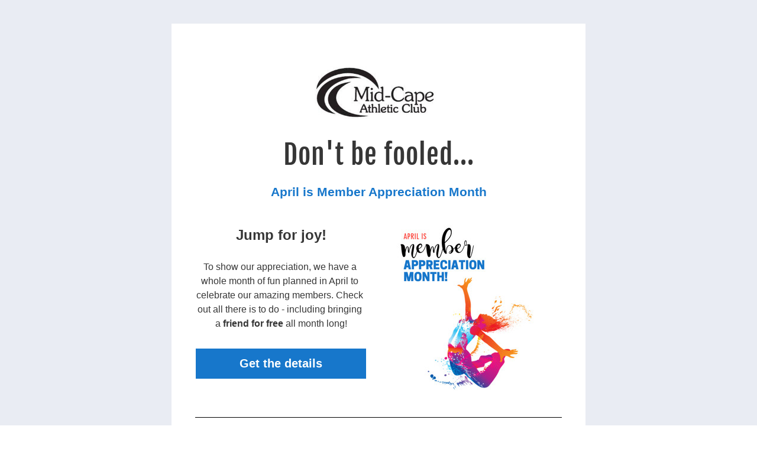

--- FILE ---
content_type: text/html;charset=utf-8
request_url: https://www.midcapeathletic.com/so/eeMdLejr4
body_size: 5610
content:
<!DOCTYPE html>
<html lang="en">
  <head>
    <meta charset="utf-8" />
    <title>Don't be fooled...</title>
    <meta name="robots" content="noindex" />
    <meta name="viewport" content="width=device-width" />
    <meta http-equiv="X-UA-Compatible" content="IE=edge" />
        <!--facebook meta-tags block-->
<meta property="og:type" content="article" />
<meta property="og:url" content="https://www.midcapeathletic.com/so/eeMdLejr4" />
<meta ng-non-bindable property="og:title" content="Don't be fooled..." />
<meta ng-non-bindable property="og:description" content="April is Member Appreciation Month" />
<meta property="og:image" content="http://static.wixstatic.com/media/46cd93_8ed4d272c00d495da26b562511c1931e~mv2.png/v1/fill/w_287,h_287,al_c,lg_1/crop/x_0,y_0,w_287,h_287/image.jpg" />
<meta property="og:image:url" content="http://static.wixstatic.com/media/46cd93_8ed4d272c00d495da26b562511c1931e~mv2.png/v1/fill/w_287,h_287,al_c,lg_1/crop/x_0,y_0,w_287,h_287/image.jpg" />
<!--end of facebook meta-tags block-->
<!--twitter meta-tags block-->
<meta name="twitter:card" value="summary_large_image" />
<meta name="twitter:url" content="https://www.midcapeathletic.com/so/eeMdLejr4" />
<meta ng-non-bindable name="twitter:title" content="Don't be fooled..." />
<meta ng-non-bindable name="twitter:description" content="April is Member Appreciation Month" />
<meta name="twitter:image" content="http://static.wixstatic.com/media/46cd93_8ed4d272c00d495da26b562511c1931e~mv2.png/v1/fill/w_287,h_287,al_c,lg_1/crop/x_0,y_0,w_287,h_287/image.jpg" />
<!--end of twitter meta-tags block-->
    <link href="https://static.parastorage.com/services/third-party/fonts/Helvetica/fontFace.css" rel="stylesheet" crossorigin="anonymous" referrerpolicy="no-referrer" />
    <link href="https://static.parastorage.com/unpkg/@wix/wix-fonts@1.11.0/madefor.min.css" rel="stylesheet" crossorigin="anonymous" referrerpolicy="no-referrer" />
    <link href="//static.parastorage.com/services/wix-emails-viewer/1.1557.0/app.min.css" rel="stylesheet" crossorigin="anonymous" referrerpolicy="no-referrer" />
    <script>
      var __CONFIG__ = {
        experiments: {"specs.so.public.makeVideoPlayerAccessible":"true","specs.so.lp.SSM":"true","specs.so.public.FixButtonTabSelection":"true","specs.so.lp.UseHtmlEmail":"true","specs.so.lp.PreferHttpsForDocumentLinks":"true","specs.so.lp.NewMusicWidget":"true"},
        userId: '923fc78c-492d-473b-ae00-81d1f183adb3',
        clientId: '',
        messageId: 'ad08cbd9-d81d-42e4-adfc-ea03b334d3ee',
        metaSiteId: '03632e54-394a-4518-8c21-b3e9f9a0d66c',
        userPackage: {"features":{"RemoveWixBranding":true},"isTopTierPackage":false,"billingCycle":{"unit":"MONTH","count":1}},
        siteUrl: 'https://www.midcapeathletic.com/',
        verticalConfigShowAscendAd: true,
        locale: 'en',
        environment: '' || 'production',
        customFonts: null,
      };
    </script>
    <script src="https://static.parastorage.com/unpkg/@sentry/browser@5.30.0/build/bundle.min.js" crossorigin="anonymous" referrerpolicy="no-referrer"></script>
    <script src="//static.parastorage.com/services/wix-emails-viewer/1.1557.0/app-sentry.bundle.min.js" crossorigin="anonymous" referrerpolicy="no-referrer"></script>
    <script src="https://static.parastorage.com/unpkg/react@16.14.0/umd/react.production.min.js" crossorigin="anonymous" referrerpolicy="no-referrer"></script>
    <script src="https://static.parastorage.com/unpkg/react-dom@16.14.0/umd/react-dom.production.min.js" crossorigin="anonymous" referrerpolicy="no-referrer"></script>
    <script src="https://static.parastorage.com/unpkg/lodash@4.17.4/lodash.min.js" crossorigin="anonymous" referrerpolicy="no-referrer"></script>
    <script src="https://static.parastorage.com/unpkg/@wix/video-gallery-sdk@1.0.536/dist/statics/video-gallery-sdk.bundle.min.js" crossorigin="anonymous" referrerpolicy="no-referrer"></script>
    <script src="https://static.parastorage.com/unpkg/@wix/wixmg-player@2.0.233/dist/statics/wixmg-player.bundle.min.js" crossorigin="anonymous" referrerpolicy="no-referrer"></script>
  </head>
  <body>
    <div id="root"></div>
    <script>
      var __CAMPAIGN__ = {"messageId":"ad08cbd9-d81d-42e4-adfc-ea03b334d3ee","instanceId":"d21aa07f-6b8e-4645-bf88-f5f467cb8cd4","data":{"subject":"Don't be fooled...","image":"\/\/static.wixstatic.com\/media\/46cd93_8ed4d272c00d495da26b562511c1931e~mv2.png\/v1\/fill\/w_287,h_287,al_c,lg_1\/crop\/x_0,y_0,w_287,h_287\/image.jpg","composerData":"{\"skin\":{\"name\":\"template\"},\"background\":{},\"templateId\":\"3bdbf4ca-2b5e-4d68-9cf3-d48bd867e907\",\"styles\":{\"css\":{\"so-global-p1\":{\"color\":\"#363636\",\"fontFamily\":\"helvetica,sans-serif\",\"lineHeight\":\"1.5\",\"fontSize\":\"16px\",\"fontWeight\":\"\"},\"so-global-error\":{\"color\":\"#d6453d\",\"fontFamily\":\"\",\"lineHeight\":\"\",\"fontSize\":\"\",\"fontWeight\":\"\"},\"so-global-region\":{\"marginTop\":\"\",\"marginLeft\":\"\",\"paddingRight\":\"40px\",\"paddingTop\":\"20px\",\"paddingBottom\":\"20px\",\"marginRight\":\"\",\"paddingLeft\":\"40px\"},\"so-global-footer-text\":{\"color\":\"#030303\",\"fontFamily\":\"helvetica,sans-serif\",\"lineHeight\":\"14px\",\"fontSize\":\"12px\",\"fontWeight\":\"\"},\"so-global-image-mix\":{\"boxShadow\":\"\",\"borderWidth\":0,\"borderRadius\":0,\"borderStyle\":\"\",\"borderColor\":\"\"},\"so-global-h1\":{\"color\":\"#363636\",\"fontFamily\":\"helvetica,sans-serif\",\"lineHeight\":\"1.5\",\"fontSize\":\"46px\",\"fontWeight\":\"bold\"},\"so-global-text\":{\"textAlign\":\"center\"},\"so-global-region-mix-left\":{\"paddingRight\":\"20px\"},\"so-global-title\":{\"textTransform\":\"none\",\"fontStyle\":\"\",\"color\":\"#c1cc45\",\"textAlign\":\"center\",\"fontFamily\":\"\\\"fjalla one\\\",sans-serif\",\"letterSpacing\":\"1px\",\"lineHeight\":\"1.4\",\"fontSize\":\"47px\"},\"so-global-background-image\":{\"opacity\":1,\"backgroundSize\":\"\",\"backgroundPosition\":\"\"},\"so-global-text-mix\":{\"textAlign\":\"center\"},\"so-global-divider2\":{\"fill\":\"#cdcdcd\",\"stroke\":\"#000000\",\"strokeWidth\":0},\"so-global-region-title\":{\"paddingTop\":\"0px\",\"paddingLeft\":\"\",\"paddingRight\":\"\",\"paddingBottom\":\"0px\"},\"so-global-region-mix-separator\":{\"marginBottom\":\"30px\"},\"so-global-divider\":{\"fill\":\"#000000\",\"stroke\":\"#000000\",\"strokeWidth\":0},\"so-global-body\":{\"backgroundColor\":\"rgba(255,255,255,1)\",\"marginTop\":\"\",\"marginLeft\":\"\",\"boxShadow\":\"\",\"paddingRight\":\"\",\"borderWidth\":0,\"borderRadius\":0,\"paddingTop\":\"40px\",\"marginBottom\":\"\",\"borderStyle\":\"\",\"paddingBottom\":\"40px\",\"marginRight\":\"\",\"opacity\":1,\"paddingLeft\":\"\",\"borderColor\":\"\"},\"so-global-footer-icon\":{\"fill\":\"#030303\"},\"so-global-region-image\":{},\"so-global-text a\":{\"color\":\"#109FFF\",\"textDecoration\":\"none\"},\"so-global-h3\":{\"color\":\"#363636\",\"fontFamily\":\"helvetica,sans-serif\",\"lineHeight\":\"1.5\",\"fontSize\":\"20px\",\"fontWeight\":\"bold\"},\"so-global-a1\":{\"textDecoration\":\"underline\",\"color\":\"#030303\",\"fontFamily\":\"helvetica,sans-serif\",\"lineHeight\":\"1.5\",\"fontSize\":\"14px\",\"fontWeight\":\"\"},\"so-global-region-logo-strip\":{},\"so-global-region-logo-content\":{\"paddingTop\":\"12px\",\"paddingBottom\":\"12px\",\"paddingLeft\":\"\",\"paddingRight\":\"\"},\"so-global-b2\":{\"backgroundColor\":\"rgba(3,3,3,1)\",\"borderWidth\":0,\"borderRadius\":0,\"color\":\"#ffffff\",\"fontFamily\":\"helvetica,sans-serif\",\"borderStyle\":\"solid\",\"fontSize\":\"14px\",\"fontWeight\":\"\",\"borderColor\":\"\"},\"so-global-b1\":{\"backgroundColor\":\"rgba(193,204,69,1)\",\"paddingRight\":\"30px\",\"borderWidth\":\"0px\",\"borderRadius\":0,\"color\":\"#ffffff\",\"paddingTop\":\"13px\",\"fontFamily\":\"helvetica,sans-serif\",\"minWidth\":\"160px\",\"borderStyle\":\"solid\",\"paddingBottom\":\"13px\",\"fontSize\":\"20px\",\"fontWeight\":\"bold\",\"maxWidth\":\"288px\",\"paddingLeft\":\"30px\",\"borderColor\":\"\"},\"so-global-region-logo\":{},\"so-global-image\":{\"boxShadow\":\"\",\"borderWidth\":0,\"borderRadius\":0,\"borderStyle\":\"\",\"borderColor\":\"\"},\"so-global-p2\":{\"color\":\"#363636\",\"fontFamily\":\"helvetica,sans-serif\",\"lineHeight\":\"1.5\",\"fontSize\":\"14px\",\"fontWeight\":\"\"},\"so-global-region-divider--decorator\":{\"marginTop\":\"\",\"paddingRight\":\"\",\"paddingTop\":\"0px\",\"marginBottom\":\"\",\"paddingBottom\":\"0px\",\"paddingLeft\":\"\"},\"so-global-footer-separator\":{\"borderColor\":\"#cdcdcd\"},\"so-global-region-divider--normal\":{\"marginTop\":\"\",\"paddingRight\":\"\",\"paddingTop\":\"0px\",\"marginBottom\":\"\",\"paddingBottom\":\"0px\",\"paddingLeft\":\"\"},\"so-global-region-mix-right\":{\"paddingLeft\":\"20px\"},\"so-global-background-color\":{\"backgroundColor\":\"rgba(233,236,243,1)\"},\"so-global-h2\":{\"color\":\"#363636\",\"fontFamily\":\"helvetica,sans-serif\",\"lineHeight\":\"1.5\",\"fontSize\":\"30px\",\"fontWeight\":\"bold\"},\"so-global-rsvp-response\":{\"backgroundColor\":\"rgba(244,244,244,1)\",\"paddingRight\":\"\",\"paddingTop\":\"\",\"paddingBottom\":\"\",\"paddingLeft\":\"\"},\"so-global-html-background-image\":{\"backgroundRepeat\":\"no-repeat\"},\"so-global-b1-mix\":{\"backgroundColor\":\"rgba(193,204,69,1)\",\"paddingRight\":\"30px\",\"borderWidth\":\"0px\",\"borderRadius\":0,\"color\":\"#ffffff\",\"paddingTop\":\"13px\",\"fontFamily\":\"helvetica,sans-serif\",\"minWidth\":\"288px\",\"borderStyle\":\"solid\",\"paddingBottom\":\"13px\",\"fontSize\":\"20px\",\"fontWeight\":\"bold\",\"maxWidth\":\"288px\",\"paddingLeft\":\"30px\",\"borderColor\":\"\"},\"so-global-text-mix a\":{\"color\":\"#109FFF\",\"textDecoration\":\"none\"}},\"settings\":{\"image\":{\"url\":\"\/\/static.wixstatic.com\/media\/a306cb_23fcab4488f242f6a931e92b40c56d6f.jpg\"},\"defaultMusicPlayerTheme\":\"light\",\"defaultDecoratorName\":\"divider10\",\"defaultDividerName\":\"divider1\",\"colors\":[\"#ffffff\",\"#e9ecf3\",\"#cdcdcd\",\"#c1cc45\",\"#363636\"],\"logo\":{\"backgroundColor\":\"#ffffff\",\"image\":{\"url\":\"a306cb_c61667d7fdba400a8d8371f65e95b704.png\"},\"imageSize\":\"medium\",\"textAlign\":\"center\",\"backgroundSize\":\"strip\",\"opacity\":100},\"backgrounds\":[],\"defaultBackground\":\"\",\"defaultBoxShadow\":\"\"}},\"regions\":[{\"type\":\"logo\",\"regionId\":\"553ca342-1a59-4b8e-6ba8-14936c8e42fc\",\"data\":{\"url\":\"\/\/static.wixstatic.com\/media\/923fc7_5b5e97df69864559bb4d36fce9ef7410~mv2.jpg\",\"relativeUri\":\"923fc7_5b5e97df69864559bb4d36fce9ef7410~mv2.jpg\",\"imageLink\":\"https:\/\/midcapeathletic.com\/so\/eeMdLejr4\/c?w=AZgO8-A_PjEx5HDzKmY-1dmxUhh0qMYBL4t__FTQAMY.eyJ1IjoiaHR0cDovL21pZGNhcGVhdGhsZXRpYy5jb20iLCJyIjoiNTUzY2EzNDItMWE1OS00YjhlLTZiYTgtMTQ5MzZjOGU0MmZjIiwibSI6ImxwIn0\",\"filename\":\"MCAC logo_edited.jpg\",\"styles\":{\"backgroundColorEnabled\":false,\"imageSize\":\"medium\"}},\"fixed\":true,\"trackedLinkToRegion\":\"https:\/\/midcapeathletic.com\/so\/eeMdLejr4\/c?w=rPDfsoFA-DAoO93G_HOSrKe1a8w3cjrXo-WySCtd_pg.eyJ1IjoiaHR0cHM6Ly9taWRjYXBlYXRobGV0aWMuY29tL3NvL2VlTWRMZWpyND9sYW5ndWFnZVRhZz1lbiIsInIiOiI1NTNjYTM0Mi0xYTU5LTRiOGUtNmJhOC0xNDkzNmM4ZTQyZmMiLCJtIjoibHAifQ\"},{\"type\":\"text\",\"regionId\":\"6ffb4e90-cc96-44cf-bcca-33f2fcd4d085\",\"data\":{\"html\":\"\<p style=\\\"font-size:46px;line-height:1.2em\\\"\>\<span style=\\\"color:#363636\\\"\>Don&#39;t be fooled...\<\/span\>\<\/p\>\",\"fonts\":[]},\"fixed\":true,\"trackedLinkToRegion\":\"https:\/\/midcapeathletic.com\/so\/eeMdLejr4\/c?w=knJZy_TSQZuOPyRUmNjRFpkFTsqdSPhQk2DX__AtBqk.eyJ1IjoiaHR0cHM6Ly9taWRjYXBlYXRobGV0aWMuY29tL3NvL2VlTWRMZWpyND9sYW5ndWFnZVRhZz1lbiIsInIiOiI2ZmZiNGU5MC1jYzk2LTQ0Y2YtYmNjYS0zM2YyZmNkNGQwODUiLCJtIjoibHAifQ\"},{\"type\":\"text\",\"regionId\":\"2c28594f-cba0-49e4-090d-c3db1d06bf6f\",\"data\":{\"html\":\"\<p class=\\\"so-global-h2\\\" style=\\\"font-size:21px\\\"\>\<span style=\\\"color:#1777cb\\\"\>\<span style=\\\"font-size:21px\\\"\>April is Member Appreciation Month\<\/span\>\<\/span\>\<\/p\>\",\"fonts\":[],\"systemFontsOnly\":true},\"fixed\":false,\"trackedLinkToRegion\":\"https:\/\/midcapeathletic.com\/so\/eeMdLejr4\/c?w=HnRXlDSW5Bk6UAaWuQ5-SmAt1Cx7NiccYDgL1TLHBrs.eyJ1IjoiaHR0cHM6Ly9taWRjYXBlYXRobGV0aWMuY29tL3NvL2VlTWRMZWpyND9sYW5ndWFnZVRhZz1lbiIsInIiOiIyYzI4NTk0Zi1jYmEwLTQ5ZTQtMDkwZC1jM2RiMWQwNmJmNmYiLCJtIjoibHAifQ\"},{\"type\":\"mix\",\"regionId\":\"3bbfa844-90e5-4381-6e33-bbf013aef63b\",\"data\":{\"layout\":{\"rows\":[{\"columns\":[{\"width\":0,\"regionIds\":[\"046560a1-22f6-408a-5597-3e5928806511\",\"c1f317f0-5243-449f-a418-9bbbe756a6f4\"]},{\"width\":0,\"regionIds\":[\"71590ef2-b119-46f8-9959-dfbe8c78e703\"]}]}]},\"regions\":[{\"type\":\"text\",\"regionId\":\"046560a1-22f6-408a-5597-3e5928806511\",\"data\":{\"html\":\"\<p style=\\\"font-size:24px\\\"\>\<span style=\\\"font-size:24px\\\"\>\<span style=\\\"font-weight:bold\\\"\>Jump for joy!\<\/span\>\<\/span\>\<\/p\>\<p\> \<\/p\>\<p\>To show our appreciation, we have a whole month of fun planned in April to celebrate our amazing members. Check out all there is to do - including bringing a \<span style=\\\"font-weight:bold\\\"\>friend for free\<\/span\> all month long!\<\/p\>\",\"fonts\":[],\"systemFontsOnly\":true}},{\"type\":\"button\",\"regionId\":\"c1f317f0-5243-449f-a418-9bbbe756a6f4\",\"data\":{\"url\":\"https:\/\/midcapeathletic.com\/so\/eeMdLejr4\/c?w=APgTAXAJZsiRdjlKYB0mHvAXhS380Kpiwf80II9nlWM.eyJ1IjoiaHR0cHM6Ly93d3cubWlkY2FwZWF0aGxldGljLmNvbS9zcGVjaWFsLWV2ZW50cyIsInIiOiIzYmJmYTg0NC05MGU1LTQzODEtNmUzMy1iYmYwMTNhZWY2M2IiLCJtIjoibHAifQ\",\"filename\":\"\",\"label\":\"Get the details\",\"linkType\":\"web\",\"styles\":{\"main\":{\"backgroundColor\":\"rgba(23,119,203,1)\"}}}},{\"type\":\"image\",\"regionId\":\"71590ef2-b119-46f8-9959-dfbe8c78e703\",\"data\":{\"url\":\"\/\/static.wixstatic.com\/media\/46cd93_8ed4d272c00d495da26b562511c1931e~mv2.png\/v1\/fill\/w_287,h_287,al_c,lg_1\/crop\/x_0,y_0,w_287,h_287\/image.jpg\",\"relativeUri\":\"46cd93_8ed4d272c00d495da26b562511c1931e~mv2.png\/v1\/fill\/w_287,h_287,al_c,lg_1\/crop\/x_0,y_0,w_287,h_287\/image.jpg\",\"imageLink\":\"https:\/\/midcapeathletic.com\/so\/eeMdLejr4\/c?w=APgTAXAJZsiRdjlKYB0mHvAXhS380Kpiwf80II9nlWM.eyJ1IjoiaHR0cHM6Ly93d3cubWlkY2FwZWF0aGxldGljLmNvbS9zcGVjaWFsLWV2ZW50cyIsInIiOiIzYmJmYTg0NC05MGU1LTQzODEtNmUzMy1iYmYwMTNhZWY2M2IiLCJtIjoibHAifQ\",\"width\":287,\"height\":287,\"crop\":{\"scale\":0.574,\"cropHeight\":287.0,\"container\":{\"width\":287.0,\"height\":287.0}}}}],\"noWrap\":false},\"fixed\":false,\"trackedLinkToRegion\":\"https:\/\/midcapeathletic.com\/so\/eeMdLejr4\/c?w=zUCrr87CI5x5rviYYA4-lwC6z2wfuHKH5hvAVAce60U.eyJ1IjoiaHR0cHM6Ly9taWRjYXBlYXRobGV0aWMuY29tL3NvL2VlTWRMZWpyND9sYW5ndWFnZVRhZz1lbiIsInIiOiIzYmJmYTg0NC05MGU1LTQzODEtNmUzMy1iYmYwMTNhZWY2M2IiLCJtIjoibHAifQ\"},{\"type\":\"divider\",\"regionId\":\"8d0d0f2b-9502-40c4-c5ad-6b2ee9a63305\",\"data\":{\"role\":\"normal\",\"styles\":{}},\"fixed\":false,\"trackedLinkToRegion\":\"https:\/\/midcapeathletic.com\/so\/eeMdLejr4\/c?w=PMMYBWZGz7MESYojFEh3PrmF3C5sUMw-SjbpdDDN33I.eyJ1IjoiaHR0cHM6Ly9taWRjYXBlYXRobGV0aWMuY29tL3NvL2VlTWRMZWpyND9sYW5ndWFnZVRhZz1lbiIsInIiOiI4ZDBkMGYyYi05NTAyLTQwYzQtYzVhZC02YjJlZTlhNjMzMDUiLCJtIjoibHAifQ\"},{\"type\":\"mix\",\"regionId\":\"1b5cee61-e5c3-4ab1-684f-307e5cf89523\",\"data\":{\"layout\":{\"rows\":[{\"columns\":[{\"width\":0,\"regionIds\":[\"3b63a809-9563-4764-c7be-0b9b67923308\"]},{\"width\":0,\"regionIds\":[\"1f53f9b8-b126-4e94-542b-df2def1a034d\",\"1558db74-cb7e-4068-bdcc-84bffc2353c2\"]}]}]},\"regions\":[{\"type\":\"image\",\"regionId\":\"3b63a809-9563-4764-c7be-0b9b67923308\",\"data\":{\"url\":\"\/\/static.wixstatic.com\/media\/46cd93_63bc0a8aa2a94d1d8363e4e34ca04013~mv2.png\",\"relativeUri\":\"46cd93_63bc0a8aa2a94d1d8363e4e34ca04013~mv2.png\",\"imageLink\":\"\",\"width\":800,\"height\":774}},{\"type\":\"text\",\"regionId\":\"1f53f9b8-b126-4e94-542b-df2def1a034d\",\"data\":{\"html\":\"\<p style=\\\"font-size:24px\\\"\>\<span style=\\\"font-size:24px\\\"\>\<span style=\\\"font-weight:bold\\\"\>Are you a member?\<\/span\>\<\/span\>\<\/p\>\<p\> \<\/p\>\<p\>Join our \<a href=\\\"https:\/\/midcapeathletic.com\/so\/eeMdLejr4\/c?w=y5T1bizeYPs7gQN-3SDf0clQb7ApCe5Y6vSVr-bRUtI.eyJ1IjoiaHR0cHM6Ly93d3cuZmFjZWJvb2suY29tL2dyb3Vwcy8yMzU2MDg4MTYxMjkwOTM5Lz9zb3VyY2VfaWQ9MTQyODIxOTE1NDA3NTIzMCIsInIiOiIxYjVjZWU2MS1lNWMzLTRhYjEtNjg0Zi0zMDdlNWNmODk1MjMiLCJtIjoibHAifQ\\\" target=\\\"_blank\\\" rel=\\\"noopener noreferrer\\\"\>\<span style=\\\"text-decoration:underline\\\"\>members-only Facebook group\<\/span\>\<\/a\>! And be sure to follow us on \<a href=\\\"https:\/\/midcapeathletic.com\/so\/eeMdLejr4\/c?w=gTDE__IzuD4D81AT-ycX1X1I5Mm9B74SkeunNFfLirY.eyJ1IjoiaHR0cHM6Ly93d3cuZmFjZWJvb2suY29tL21pZGNhcGVhdGhsZXRpY2NsdWIiLCJyIjoiMWI1Y2VlNjEtZTVjMy00YWIxLTY4NGYtMzA3ZTVjZjg5NTIzIiwibSI6ImxwIn0\\\" target=\\\"_blank\\\" rel=\\\"noopener noreferrer\\\"\>\<span style=\\\"text-decoration:underline\\\"\>Facebook\<\/span\>\<\/a\>, \<a href=\\\"https:\/\/midcapeathletic.com\/so\/eeMdLejr4\/c?w=cQg4e5ALJH7wq6HYWwL1qhT3dLjbsv6NTisiLTJU5xM.eyJ1IjoiaHR0cHM6Ly90d2l0dGVyLmNvbS9taWRjYXBlYXRobGV0aWMiLCJyIjoiMWI1Y2VlNjEtZTVjMy00YWIxLTY4NGYtMzA3ZTVjZjg5NTIzIiwibSI6ImxwIn0\\\" target=\\\"_blank\\\" rel=\\\"noopener noreferrer\\\"\>\<span style=\\\"text-decoration:underline\\\"\>Twitter\<\/span\>\<\/a\> and \<a href=\\\"https:\/\/midcapeathletic.com\/so\/eeMdLejr4\/c?w=N2AomwDwb_uePMGhO860e0Kr9r-5gvpW6wF_7qqekB4.eyJ1IjoiaHR0cHM6Ly93d3cuaW5zdGFncmFtLmNvbS9taWRjYXBlYXRobGV0aWNjbHViLyIsInIiOiIxYjVjZWU2MS1lNWMzLTRhYjEtNjg0Zi0zMDdlNWNmODk1MjMiLCJtIjoibHAifQ\\\" target=\\\"_blank\\\" rel=\\\"noopener noreferrer\\\"\>\<span style=\\\"text-decoration:underline\\\"\>Instagram\<\/span\>\<\/a\> for all of our latest fitness news.\<\/p\>\",\"fonts\":[],\"systemFontsOnly\":true}},{\"type\":\"button\",\"regionId\":\"1558db74-cb7e-4068-bdcc-84bffc2353c2\",\"data\":{\"url\":\"https:\/\/midcapeathletic.com\/so\/eeMdLejr4\/c?w=y5T1bizeYPs7gQN-3SDf0clQb7ApCe5Y6vSVr-bRUtI.eyJ1IjoiaHR0cHM6Ly93d3cuZmFjZWJvb2suY29tL2dyb3Vwcy8yMzU2MDg4MTYxMjkwOTM5Lz9zb3VyY2VfaWQ9MTQyODIxOTE1NDA3NTIzMCIsInIiOiIxYjVjZWU2MS1lNWMzLTRhYjEtNjg0Zi0zMDdlNWNmODk1MjMiLCJtIjoibHAifQ\",\"filename\":\"\",\"label\":\"Join Facebook Group\",\"linkType\":\"web\",\"styles\":{\"main\":{\"backgroundColor\":\"rgba(23,119,203,1)\"}}}}],\"noWrap\":false},\"fixed\":false,\"trackedLinkToRegion\":\"https:\/\/midcapeathletic.com\/so\/eeMdLejr4\/c?w=EBVzfOR3oxInJOf-gp_hs7Hyt4gNjIWAfxy4__KIRoQ.eyJ1IjoiaHR0cHM6Ly9taWRjYXBlYXRobGV0aWMuY29tL3NvL2VlTWRMZWpyND9sYW5ndWFnZVRhZz1lbiIsInIiOiIxYjVjZWU2MS1lNWMzLTRhYjEtNjg0Zi0zMDdlNWNmODk1MjMiLCJtIjoibHAifQ\"},{\"type\":\"divider\",\"regionId\":\"3975388a-718d-491d-9026-bb638c420554\",\"data\":{\"role\":\"normal\",\"styles\":{}},\"fixed\":false,\"trackedLinkToRegion\":\"https:\/\/midcapeathletic.com\/so\/eeMdLejr4\/c?w=KkTugZrB9wFWk_jiHdD53oZ76OE4RRI-570l5APFfqM.eyJ1IjoiaHR0cHM6Ly9taWRjYXBlYXRobGV0aWMuY29tL3NvL2VlTWRMZWpyND9sYW5ndWFnZVRhZz1lbiIsInIiOiIzOTc1Mzg4YS03MThkLTQ5MWQtOTAyNi1iYjYzOGM0MjA1NTQiLCJtIjoibHAifQ\"},{\"type\":\"mix\",\"regionId\":\"62f8dbf5-8be6-40bf-e34b-d789b8b1a1a2\",\"data\":{\"layout\":{\"rows\":[{\"columns\":[{\"width\":0,\"regionIds\":[\"67d60062-07b0-4d5f-b77e-e6fbd350e197\",\"6967dd48-58cc-423c-65a1-1e59d8aca9fa\"]},{\"width\":0,\"regionIds\":[\"080f834c-746d-4420-25cf-ff8d485ec46a\"]}]}]},\"regions\":[{\"type\":\"text\",\"regionId\":\"67d60062-07b0-4d5f-b77e-e6fbd350e197\",\"data\":{\"html\":\"\<p style=\\\"font-size:24px\\\"\>\<span style=\\\"font-size:24px\\\"\>\<span style=\\\"font-weight:bold\\\"\>April class schedule\<\/span\>\<\/span\>\<\/p\>\<p\> \<\/p\>\<p\>With all the fun and excitement, don&#39;t forget to check the updated schedule for a whole new month of \<a href=\\\"https:\/\/midcapeathletic.com\/so\/eeMdLejr4\/c?w=Bz86LbPbndQN70_jh0VUDS5zaj31kdqJuKKnRaCeX9w.eyJ1IjoiaHR0cHM6Ly93d3cubWlkY2FwZWF0aGxldGljLmNvbS9jbGFzc2VzIiwiciI6IjYyZjhkYmY1LThiZTYtNDBiZi1lMzRiLWQ3ODliOGIxYTFhMiIsIm0iOiJscCJ9\\\" target=\\\"_blank\\\" rel=\\\"noopener noreferrer\\\"\>\<span style=\\\"text-decoration:underline\\\"\>great classes.\<\/span\>\<\/a\> \<\/p\>\",\"fonts\":[],\"systemFontsOnly\":true}},{\"type\":\"button\",\"regionId\":\"6967dd48-58cc-423c-65a1-1e59d8aca9fa\",\"data\":{\"url\":\"https:\/\/midcapeathletic.com\/so\/eeMdLejr4\/c?w=JMY0dpGVKx2yx_HcrCGOiBv5ROMvrYf1x4WvVu-rJDo.eyJ1IjoiaHR0cDovL21pZGNhcGVhdGhsZXRpYy5jb20vY2xhc3NlcyIsInIiOiI2MmY4ZGJmNS04YmU2LTQwYmYtZTM0Yi1kNzg5YjhiMWExYTIiLCJtIjoibHAifQ\",\"filename\":\"\",\"label\":\"See the schedule\",\"linkType\":\"web\",\"styles\":{\"main\":{\"backgroundColor\":\"rgba(23,119,203,1)\"}}}},{\"type\":\"image\",\"regionId\":\"080f834c-746d-4420-25cf-ff8d485ec46a\",\"data\":{\"url\":\"\/\/static.wixstatic.com\/media\/46cd93_66e2f0e98ed44468a9720511987dfa5d~mv2.png\",\"relativeUri\":\"46cd93_66e2f0e98ed44468a9720511987dfa5d~mv2.png\",\"imageLink\":\"https:\/\/midcapeathletic.com\/so\/eeMdLejr4\/c?w=Bz86LbPbndQN70_jh0VUDS5zaj31kdqJuKKnRaCeX9w.eyJ1IjoiaHR0cHM6Ly93d3cubWlkY2FwZWF0aGxldGljLmNvbS9jbGFzc2VzIiwiciI6IjYyZjhkYmY1LThiZTYtNDBiZi1lMzRiLWQ3ODliOGIxYTFhMiIsIm0iOiJscCJ9\",\"width\":1118,\"height\":1154}}],\"noWrap\":false},\"fixed\":false,\"trackedLinkToRegion\":\"https:\/\/midcapeathletic.com\/so\/eeMdLejr4\/c?w=xpf3iqZfFzbWFd7lvdEuTmXbYG0eBaYDjZQB8TP-pE0.eyJ1IjoiaHR0cHM6Ly9taWRjYXBlYXRobGV0aWMuY29tL3NvL2VlTWRMZWpyND9sYW5ndWFnZVRhZz1lbiIsInIiOiI2MmY4ZGJmNS04YmU2LTQwYmYtZTM0Yi1kNzg5YjhiMWExYTIiLCJtIjoibHAifQ\"},{\"type\":\"subscribe\",\"regionId\":\"c7b87970-2b69-42ef-b8b6-b474e9ffc0cf\",\"widgetId\":\"f14803e3-b99c-4643-b0fa-7586b0001230\",\"data\":{\"title\":\"Subscribe for Updates\",\"buttonText\":\"Subscribe\",\"successMessage\":\"Thanks for Subscribing!\",\"shouldRequireConsent\":false,\"shouldShowConsentLink\":false,\"styles\":{\"title\":{},\"button\":{\"background\":\"rgba(23,119,203,1)\",\"borderColor\":\"#000000\",\"borderStyle\":\"solid\"}}},\"trackedLinkToRegion\":\"https:\/\/midcapeathletic.com\/so\/eeMdLejr4\/c?w=0tn09hv0kKjM_9qRJoQeE8JBNK0Pje8yjwsEkynaIMc.eyJ1IjoiaHR0cHM6Ly9taWRjYXBlYXRobGV0aWMuY29tL3NvL2VlTWRMZWpyND9sYW5ndWFnZVRhZz1lbiIsInIiOiJjN2I4Nzk3MC0yYjY5LTQyZWYtYjhiNi1iNDc0ZTlmZmMwY2YiLCJtIjoibHAifQ\"},{\"type\":\"footer\",\"regionId\":\"49df1488-84a1-449c-4f84-66af38138076\",\"data\":{\"businessDetails\":{\"address\":{\"text\":\"193 Whites Path, S. Yarmouth\",\"active\":true,\"url\":\"https:\/\/midcapeathletic.com\/so\/eeMdLejr4\/c?w=-DZ8XEb1RXhPoDnOQYp7Sz8CXE2_lMnAqzvkqprxqHA.eyJ1IjoiaHR0cHM6Ly9tYXBzLmdvb2dsZS5jb20vP3E9MTkzK1doaXRlcytQYXRoJTJDK1MuK1lhcm1vdXRoIiwiciI6IjQ5ZGYxNDg4LTg0YTEtNDQ5Yy00Zjg0LTY2YWYzODEzODA3NiIsIm0iOiJscCJ9\"},\"phone\":{\"text\":\"508-394-3511\",\"active\":true,\"url\":\"https:\/\/midcapeathletic.com\/so\/eeMdLejr4\/c?w=btZRz6ekSwFUyTGm_vfro22BYlOBVxaQ2D2KP954h8E.eyJ1IjoidGVsOjUwOC0zOTQtMzUxMSIsInIiOiI0OWRmMTQ4OC04NGExLTQ0OWMtNGY4NC02NmFmMzgxMzgwNzYiLCJtIjoibHAifQ\"}},\"socialButtons\":{\"shareViaTitle\":null,\"buttons\":[{\"name\":\"facebook\",\"active\":true,\"url\":\"https:\/\/midcapeathletic.com\/so\/eeMdLejr4\/c?w=wgwW6CDEhhutfvRkCOEDhr3OAVxuSSx-PvDipvHammk.eyJ1IjoiaHR0cHM6Ly93d3cuZmFjZWJvb2suY29tL3NoYXJlci9zaGFyZXIucGhwP3U9aHR0cHM6Ly93d3cubWlkY2FwZWF0aGxldGljLmNvbS9zby9lZU1kTGVqcjQiLCJyIjoiNDlkZjE0ODgtODRhMS00NDljLTRmODQtNjZhZjM4MTM4MDc2IiwibSI6ImxwIn0\"},{\"name\":\"twitter\",\"active\":true,\"url\":\"https:\/\/midcapeathletic.com\/so\/eeMdLejr4\/c?w=5oSlzhvi0QWjqPruO8Lt-5G3A2FqTgzP7yYR2fZJJB0.eyJ1IjoiaHR0cHM6Ly90d2l0dGVyLmNvbS9zaGFyZT91cmw9aHR0cHM6Ly93d3cubWlkY2FwZWF0aGxldGljLmNvbS9zby9lZU1kTGVqcjQiLCJyIjoiNDlkZjE0ODgtODRhMS00NDljLTRmODQtNjZhZjM4MTM4MDc2IiwibSI6ImxwIn0\"},{\"name\":\"pinterest\",\"active\":true,\"url\":\"https:\/\/midcapeathletic.com\/so\/eeMdLejr4\/c?w=1fkNEG0voePqMXpB8AHX6SCVStEtGfCHcYvpcf28dQk.[base64]\"}],\"active\":true},\"siteTitle\":{\"text\":\"Check out our website\",\"url\":\"https:\/\/midcapeathletic.com\/so\/eeMdLejr4\/c?w=XYRfOnijp8kr2sR4CHG-LBu4hkVe2FljP7Ncc8Of6LI.eyJ1IjoiaHR0cDovL21pZGNhcGVhdGhsZXRpYy5jb20iLCJyIjoiNDlkZjE0ODgtODRhMS00NDljLTRmODQtNjZhZjM4MTM4MDc2IiwibSI6ImxwIn0\",\"active\":true}},\"fixed\":false,\"trackedLinkToRegion\":\"https:\/\/midcapeathletic.com\/so\/eeMdLejr4\/c?w=NC1jGy93WVFE2lsfmicbG8r_GDW35rWqh8je6eAdLV4.eyJ1IjoiaHR0cHM6Ly9taWRjYXBlYXRobGV0aWMuY29tL3NvL2VlTWRMZWpyND9sYW5ndWFnZVRhZz1lbiIsInIiOiI0OWRmMTQ4OC04NGExLTQ0OWMtNGY4NC02NmFmMzgxMzgwNzYiLCJtIjoibHAifQ\"}],\"version\":\"3.0\"}","snapshot":"https:\/\/images-wixmp-a87e9a901094cb6400f2e0ce.wixmp.com\/images\/ad08cbd9-d81d-42e4-adfc-ea03b334d3ee-aef1baf8-7019-4090-ac26-86bf57328c7e_snapshot.jpg","url":"https:\/\/www.midcapeathletic.com\/so\/eeMdLejr4","experiments":{"specs.so.lp.NewMusicWidget":"true","specs.so.lp.PreferHttpsForDocumentLinks":"true","specs.so.lp.SSM":"true","specs.so.lp.UseHtmlEmail":"true"}},"code":"eeMdLejr4","messageType":"EmailMarketing","status":"Active","visibilityStatus":"Published","distributionStatus":"Distributed","tags":["#widgets"],"dateCreated":"2019-03-31T21:23:34.000Z","dateUpdated":1554146119302470164,"datePublished":1554146129000000000};
    </script>
    <script src="//static.parastorage.com/services/wix-emails-viewer/1.1557.0/app.bundle.min.js" crossorigin="anonymous" referrerpolicy="no-referrer"></script>
  </body>
</html>
